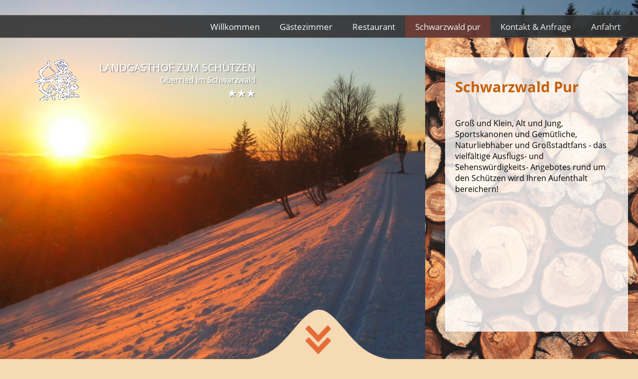

--- FILE ---
content_type: text/html; charset=iso-8859-1
request_url: https://www.schuetzen-oberried.de/p/schwaldwald-pur
body_size: 3447
content:
<!DOCTYPE html>

<html lang="de"
      dir="ltr">

<head>
<base target="_self">

<link rel="stylesheet" type="text/css" href="/css/fonts.css?v=12023222">
<link rel="stylesheet" type="text/css" href="/css/standard.css?v=12023222">

		
		
		<meta name="description" content="Der Landgasthof liegt idyllisch im Schwarzwald - Ideale Lage um die Natur in der Umgebung zu erkunden. Zahlreiche Ausflugsziele und Aktivit&auml;ten: Wandern, Mountainbiken, Joggen, Radfahren, schwimmen...">
<meta name="keywords" content="Wandern,Schwimmern,Ausflug,Aktivit&auml;t,Umgebung,Natur,Mountainbiken,landgasthof,zimmer,schwarzwald,urlaub,familienfreundlich,restaurant,oberried,s&uuml;dschwarzwald,sch&uuml;tzen,einzelzimmer,doppelzimmer,ferienwohnungen">
<meta name="viewport" content="width=device-width, initial-scale=1">
<meta name="format-detection" content="telephone=no">
<meta name="theme-color" content="#F5DAB3">
<meta name="robots" content="all">

<title>Umgebung - Landgasthof zum Sch&uuml;tzen in Oberried im Schwarzwald</title>
<script src="/scripts/prototype.js"></script>
<script src="/scripts/scriptaculous.js?load=effects,builder"></script>
<script src="/scripts/lightbox.js"></script>
<script src="/scripts/4wsmaster.js"></script>
</head>

<body>
<div id="mobile_nav">
<a href="/"><img alt="Startseite" title="Startseite" width="40" height="39" src="/clips/mobile_home.png"></a>
<a href="/de/kontakt/"><img alt="zum Kontaktformular" title="zum Kontaktformular" width="40" height="39" src="/clips/mobile_contact.png"></a>
<a href="tel:+49766198430"><img alt="Telefon" title="Telefon" width="40" height="39" src="/clips/mobile_phone.png" ></a>

<a href="/de/mobile_menu/"><img alt="zum Menü" title="zum Menü" width="40" height="39" src="/clips/mobile_menu.png" id="mobile_m"></a>

<a href="#" id="shareme"><img alt="Diese Seite empfehlen/ teilen" title="Diese Seite empfehlen/ teilen" src="/clips/mobile_share_white.svg" style="width:auto;height:24px;top:5px;position:relative;float:right;margin-right:12px;"></a>
<script>
async function shareside() {
	if (typeof navigator.share !== 'function') { return; }
	try {
		await navigator.share({
			title: '',
			url: 'https://schuetzen-oberried.de/p/schwaldwald-pur.php'
		})
	} catch (error) { }
}
document.getElementById('shareme').addEventListener('click', shareside);
</script>
<div class="clear"></div>
</div>

<div id="header_container">
<div id="headmenu_container"><div id="headmenu">
<ul><li><a href="/"  style="border: 0px !important;">Willkommen</a>
</li><li><a href="/p/hotel" >G&auml;stezimmer</a>
<ul>
<li><a href="/p/zimmer" >
Einzelzimmer</a></li><li><a href="/p/doppelzimmer" >
Doppelzimmer</a></li><li><a href="/p/kleine-suite" >
Junior Suiten/Wohnungen</a></li><li><a href="/p/sonderangebote" >
Angebote</a></li></ul>
</li><li><a href="/p/restaurant" >Restaurant</a>
</li><li><a href="/p/schwaldwald-pur"  class="active">Schwarzwald pur</a>
<ul>
<li><a href="/p/freiburg" >
Freiburg</a></li><li><a href="/p/urlaub-im-dreilaendereck" >
Urlaub im Dreil&auml;ndereck</a></li><li><a href="/p/schwarzwald-aktiv" >
Schwarzwald Aktiv</a></li></ul>
</li><li><a href="/de/kontakt/" >Kontakt &amp; Anfrage</a>
</li><li><a href="/de/anfahrt/" >Anfahrt</a>
</li></ul></div></div>

<div id="logo"><div id="logo_dist">
<img alt="Logo Landgasthof zum Schützen Oberried" title="Landgasthof zum Schützen Oberried" width="89" height="81" src="/clips/logo.png">
<span id="logo_big">LANDGASTHOF ZUM SCHÜTZEN</span><br>Oberried im Schwarzwald<br><span id="logo_stars">&#9733;&#9733;&#9733;</span><div class="clear"></div>
</div></div>
<div id="headerpics"><div id="headerpictures">
<div  id="head_pictures" ><div class="slideshow_pictures" style="background: url('/eip/clips/landgasthof-schuetzen-58-12.JPG?fl=48243011') no-repeat center center;-webkit-background-size: cover; -moz-background-size: cover; -o-background-size: cover; background-size: cover;z-index:16;" data-slider="1"></div>
<div class="slideshow_pictures" style="background: url('/eip/clips/landgasthof-schuetzen-58-13.jpg?fl=48243011') no-repeat center center;-webkit-background-size: cover; -moz-background-size: cover; -o-background-size: cover; background-size: cover;display:none;z-index:15;" data-slider="1"></div>
<div class="slideshow_pictures" style="background: url('/eip/clips/landgasthof-schuetzen-58-7.JPG?fl=48243011') no-repeat center center;-webkit-background-size: cover; -moz-background-size: cover; -o-background-size: cover; background-size: cover;display:none;z-index:14;" data-slider="1"></div>
<div class="slideshow_pictures" style="background: url('/eip/clips/landgasthof-schuetzen-58-13.JPG?fl=48243011') no-repeat center center;-webkit-background-size: cover; -moz-background-size: cover; -o-background-size: cover; background-size: cover;display:none;z-index:13;" data-slider="1"></div>
<div class="slideshow_pictures" style="background: url('/eip/clips/landgasthof-schuetzen-58-9.jpg?fl=48243011') no-repeat center center;-webkit-background-size: cover; -moz-background-size: cover; -o-background-size: cover; background-size: cover;display:none;z-index:12;" data-slider="1"></div>
<div class="slideshow_pictures" style="background: url('/eip/clips/landgasthof-schuetzen-58-12.jpg?fl=48243011') no-repeat center center;-webkit-background-size: cover; -moz-background-size: cover; -o-background-size: cover; background-size: cover;display:none;z-index:11;" data-slider="1"></div>
<div class="slideshow_pictures" style="background: url('/eip/clips/landgasthof-schuetzen-58-11.jpg?fl=48243011') no-repeat center center;-webkit-background-size: cover; -moz-background-size: cover; -o-background-size: cover; background-size: cover;display:none;z-index:10;" data-slider="1"></div>
<div class="slideshow_pictures" style="background: url('/eip/clips/landgasthof-schuetzen-58-10.JPG?fl=48243011') no-repeat center center;-webkit-background-size: cover; -moz-background-size: cover; -o-background-size: cover; background-size: cover;display:none;z-index:9;" data-slider="1"></div>
<div class="slideshow_pictures" style="background: url('/eip/clips/landgasthof-schuetzen-58-5.JPG?fl=48243011') no-repeat center center;-webkit-background-size: cover; -moz-background-size: cover; -o-background-size: cover; background-size: cover;display:none;z-index:8;" data-slider="1"></div>
<div class="slideshow_pictures" style="background: url('/eip/clips/landgasthof-schuetzen-58-9.JPG?fl=48243011') no-repeat center center;-webkit-background-size: cover; -moz-background-size: cover; -o-background-size: cover; background-size: cover;display:none;z-index:7;" data-slider="1"></div>
<div class="slideshow_pictures" style="background: url('/eip/clips/landgasthof-schuetzen-58-8.JPG?fl=48243011') no-repeat center center;-webkit-background-size: cover; -moz-background-size: cover; -o-background-size: cover; background-size: cover;display:none;z-index:6;" data-slider="1"></div>
<div class="slideshow_pictures" style="background: url('/eip/clips/landgasthof-schuetzen-58-14.jpg?fl=48243011') no-repeat center center;-webkit-background-size: cover; -moz-background-size: cover; -o-background-size: cover; background-size: cover;display:none;z-index:5;" data-slider="1"></div>
<div class="slideshow_pictures" style="background: url('/eip/clips/landgasthof-schuetzen-58-10.jpg?fl=48243011') no-repeat center center;-webkit-background-size: cover; -moz-background-size: cover; -o-background-size: cover; background-size: cover;display:none;z-index:4;" data-slider="1"></div>
<div class="slideshow_pictures" style="background: url('/eip/clips/landgasthof-schuetzen-58-0.JPG?fl=48243011') no-repeat center center;-webkit-background-size: cover; -moz-background-size: cover; -o-background-size: cover; background-size: cover;display:none;z-index:3;" data-slider="1"></div>
<div class="slideshow_pictures" style="background: url('/eip/clips/landgasthof-schuetzen-58-2.JPG?fl=48243011') no-repeat center center;-webkit-background-size: cover; -moz-background-size: cover; -o-background-size: cover; background-size: cover;display:none;z-index:2;" data-slider="1"></div>
<div class="slideshow_pictures" style="background: url('/eip/clips/landgasthof-schuetzen-58-15.jpg?fl=48243011') no-repeat center center;-webkit-background-size: cover; -moz-background-size: cover; -o-background-size: cover; background-size: cover;display:none;z-index:1;" data-slider="1"></div>
</div></div>


<div id="wood"><div id="wood_inner"><div id="wood_inner_dist"><h1>Schwarzwald Pur</h1><br>Groß und Klein, Alt und Jung, Sportskanonen und Gemütliche, Naturliebhaber und Großstadtfans - das vielfältige Ausflugs- und Sehenswürdigkeits- Angebotes rund um den Schützen wird Ihren Aufenthalt bereichern!</div></div></div>
<div id="button"><a href="#jump"><img alt="" title="" width="302" height="99" src="/clips/button.png" class="noborder" id="jump"></a></div>

</div>

</div><div id="container_kacheln"><div id="kacheln"></div></div>


<div id="content_container"><div id="content"><div id="content_dist"></div></div><div class="eip_kachel color1" onclick="window.open('/eip/pages/freiburg.php', '_self');" style="cursor: pointer;"><img alt="" title="" style="width:100%;height:auto;" src="/eip/clips_tiles/thirdmenu__10_1_small_13.png?fl=1661432722"><div class="eip_kachel_title"><span class="color1">Freiburg</span><br><span class="color2">Die alte Silbermetropole</span></div></div><div class="eip_kachel color2" onclick="window.open('/eip/pages/urlaub-im-dreilaendereck.php', '_self');" style="cursor: pointer;"><img alt="" title="" style="width:100%;height:auto;" src="/eip/clips_tiles/thirdmenu__32_1_small_14.png?fl=1661432772"><div class="eip_kachel_title"><span class="color1">Urlaub im Dreil&auml;ndereck</span><br><span class="color2">Elsaß und die Schweiz entdecken</span></div></div><div class="eip_kachel color3" onclick="window.open('/eip/pages/schwarzwald-aktiv.php', '_self');" style="cursor: pointer;"><img alt="" title="" style="width:100%;height:auto;" src="/eip/clips_tiles/thirdmenu__33_1_small_15.png?fl=1661432802"><div class="eip_kachel_title"><span class="color1">Schwarzwald aktiv</span><br><span class="color2">Unterwegs zu Fuß und mit dem Bike</span></div></div><div class="content"><div class="content_dist"><h1 class="eip_headline" id="eipelement275">Schwarzwald pur</h1><div style="margin-top:8px;" class="eip_imgtext_container">Gehen Sie raus in die Natur und entdecken Sie die einzigartige Landschaft der Region bei Spaziergängen, Wanderungen oder Mountainbike-Touren</div><div style="margin-top:8px;" class="eip_imgtext_container">Bei Ihrem Urlaub im Schwarzwald haben Sie einen sensationellen Vorteil: Sie erhalten die KONUS-Gästekarte und können damit Busse und Bahnen im gesamten Schwarzwald gratis nutzen!<br>Sie benötigen kein weiteres Ticket.<br>Einfach einsteigen und mitfahren!</div><h1 class="eip_headline" id="eipelement154">Freizeitangebote</h1><div style="margin-top:8px;" class="eip_imgtext_container">Vor den Toren Freiburgs liegt das Dreisamtal. Als beliebtes Urlaubsziel für Gäste aus dem In- und Ausland bietet das Dreisamtal eine große Auswahl an Freizeitmöglichkeiten. Ob Großstadtflair im nahegelegenen Freiburg oder ländliche Idylle mit Bergen, Tälern, Wäldern und Grünflächen.<br>Das Dreisamtal überzeugt mit seiner einzigartigen Landschaft.</div><h2 class="eip_headline" id="eipelement156">Ausgewählte Freizeit-Einrichtungen:</h2><ul class="eip_link_list">
<li><a href="http://www.steinwasen-park.de/"  rel="noopener"  target="_blank"  class="eip_link_list" >www.steinwasen-park.de</a></li><li><a href="http://www.europapark.de/de"  rel="noopener"  target="_blank"  class="eip_link_list" >www.europa-park.de</a></li><li><a href="http://www.wanderservice-schwarzwald.de/"  rel="noopener"  target="_blank"  class="eip_link_list" >www.wanderservice-schwarzwald.de</a></li><li><a href="http://www.freiburg.de/pb/,Lde/205243.html"  rel="noopener"  target="_blank"  class="eip_link_list" >www.freiburg.de</a></li><li><a href="http://www.naturpark-suedschwarzwald.de/"  rel="noopener"  target="_blank"  class="eip_link_list" >www.naturpark-suedschwarzwald.de</a></li><li><a href="http://www.dreisamtal.de/"  rel="noopener"  target="_blank"  class="eip_link_list" >www.dreisamtal.de</a></li></ul></div></div></div><div id="footer_container">
<div id="footer"><div id="footer_dist">
<div id="footer_col1">
<span class="big">Landgasthof zum SCHÜTZEN</span><br>
<span class="grey">Familie Heizmann<br>
Weilersbachstraße 7<br>
79254 Oberried-Weilersbach</span><br>
<a href="/de/impressum/">Impressum</a> | <a href="/de/impressum/#datenschutz">Datenschutz</a></div>


<div id="footer_col2">
<img alt="" title="" width="41" height="42" src="/clips/phone.jpg">
Telefon: <a href="tel:+49766198430" class="magictel">+49 (0)7661 / 98 43 0</a><br>
<img alt="" title="" width="41" height="42" src="/clips/mail.jpg">
eMail: <span data-wsxcr="({|a7824bck|:|m!#x61;!#105;!#108;!#116;!#x6F;:!#x72;!#x65;!#x7A;!#101;!#x70;!#116;!#105;!#111;!#110;!#x40;!#115;!#x63;!#x68;!#117;!#101;!#116;!#x7A;!#x65;!#110;!#45;!#111;!#98;!#101;!#114;!#x72;!#x69;!#101;|},{|af20c59b|:|!#77;!#x72;!#x74;!#106;!#x52;(!#x6A;!#72;|},{|a12379|:|!#100;|},{|a582e3u|:|&!#103;!#43;!#120;!#99;!#76;uQ|},{|afc72ek|:|!#x2E;|},{|a548ecccj|:|!#x55;!#x51;!#x4A;!#x41;!#x45;!#x77;!#91;!#51;|},{|a731ag|:|!#x64;!#x65;|})^({|a2b1adb4m|:|!#x72;!#x65;!#x7A;!#x65;!#112;!#x74;!#x69;!#x6F;n|},{|ab098a8|:|!#x42;!#x76;!#101;?!#109;|},{|acb9efm|:|@!#x73;!#x63;!#104;!#x75;!#x65;!#116;!#122;!#101;!#110;!#45;!#x6F;|},{|abf1e9922g|:|!#x62;!#101;!#114;!#x72;!#105;|},{|aec75d577bg|:|!#101;!#x64;!#x2E;!#100;!#x65;|})"></span><br>

</div>
<div class="clear"></div>

</div></div>
</div>
<script>

window.addEventListener('DOMContentLoaded', function() { 
	window.addEventListener ('scroll', function(e) { wsscroller.scrolled(); }, {passive: true});
	window.addEventListener ('load', function(e) { wsscroller.scrolled(); }, {passive: true});
	window.addEventListener ('resize', function(e) { wsscroller.scrolled(); }, {passive: true});

}, false);

</script></body>
</html>

--- FILE ---
content_type: text/css
request_url: https://www.schuetzen-oberried.de/css/standard.css?v=12023222
body_size: 7166
content:



html{scroll-padding-top:90px;}


.w1{width:1%;} .w2{width:2%;} .w3{width:3%;} .w4{width:4%;} .w5{width:5%;} .w6{width:6%;} .w7{width:7%;} .w8{width:8%;} .w9{width:9%;} .w10{width:10%;} .w11{width:11%;} .w12{width:12%;} .w13{width:13%;} .w14{width:14%;} .w15{width:15%;} .w16{width:16%;} .w17{width:17%;} .w18{width:18%;} .w19{width:19%;} .w20{width:20%;} .w21{width:21%;} .w22{width:22%;} .w23{width:23%;} .w24{width:24%;} .w25{width:25%;} .w26{width:26%;} .w27{width:27%;} .w28{width:28%;} .w29{width:29%;} .w30{width:30%;} .w31{width:31%;} .w32{width:32%;} .w33{width:33%;} .w34{width:34%;} .w35{width:35%;} .w36{width:36%;} .w37{width:37%;} .w38{width:38%;} .w39{width:39%;} .w40{width:40%;} .w41{width:41%;} .w42{width:42%;} .w43{width:43%;} .w44{width:44%;} .w45{width:45%;} .w46{width:46%;} .w47{width:47%;} .w48{width:48%;} .w49{width:49%;} .w50{width:50%;} .w51{width:51%;} .w52{width:52%;} .w53{width:53%;} .w54{width:54%;} .w55{width:55%;} .w56{width:56%;} .w57{width:57%;} .w58{width:58%;} .w59{width:59%;} .w60{width:60%;} .w61{width:61%;} .w62{width:62%;} .w63{width:63%;} .w64{width:64%;} .w65{width:65%;} .w66{width:66%;} .w67{width:67%;} .w68{width:68%;} .w69{width:69%;} .w70{width:70%;} .w71{width:71%;} .w72{width:72%;} .w73{width:73%;} .w74{width:74%;} .w75{width:75%;} .w76{width:76%;} .w77{width:77%;} .w78{width:78%;} .w79{width:79%;} .w80{width:80%;} .w81{width:81%;} .w82{width:82%;} .w83{width:83%;} .w84{width:84%;} .w85{width:85%;} .w86{width:86%;} .w87{width:87%;} .w88{width:88%;} .w89{width:89%;} .w90{width:90%;} .w91{width:91%;} .w92{width:92%;} .w93{width:93%;} .w94{width:94%;} .w95{width:95%;} .w96{width:96%;} .w97{width:97%;} .w98{width:98%;} .w99{width:99%;} .w100{width:100%;}

.h0px{height:0px;} .h1px{height:1px;} .h2px{height:2px;} .h3px{height:3px;} .h4px{height:4px;} .h5px{height:5px;} .h6px{height:6px;} .h7px{height:7px;} .h8px{height:8px;} .h9px{height:9px;} .h10px{height:10px;} .h11px{height:11px;} .h12px{height:12px;} .h13px{height:13px;} .h14px{height:14px;} .h15px{height:15px;} .h16px{height:16px;} .h17px{height:17px;} .h18px{height:18px;} .h19px{height:19px;} .h20px{height:20px;} .h21px{height:21px;} .h22px{height:22px;} .h23px{height:23px;} .h24px{height:24px;} .h25px{height:25px;} .h26px{height:26px;} .h27px{height:27px;} .h28px{height:28px;} .h29px{height:29px;} .h30px{height:30px;} .h31px{height:31px;} .h32px{height:32px;} .h33px{height:33px;} .h34px{height:34px;} .h35px{height:35px;} .h36px{height:36px;} .h37px{height:37px;} .h38px{height:38px;} .h39px{height:39px;} .h40px{height:40px;} .h41px{height:41px;} .h42px{height:42px;} .h43px{height:43px;} .h44px{height:44px;} .h45px{height:45px;} .h46px{height:46px;} .h47px{height:47px;} .h48px{height:48px;} .h49px{height:49px;} .h50px{height:50px;} .h51px{height:51px;} .h52px{height:52px;} .h53px{height:53px;} .h54px{height:54px;} .h55px{height:55px;} .h56px{height:56px;} .h57px{height:57px;} .h58px{height:58px;} .h59px{height:59px;} .h60px{height:60px;} .h61px{height:61px;} .h62px{height:62px;} .h63px{height:63px;} .h64px{height:64px;} .h65px{height:65px;} .h66px{height:66px;} .h67px{height:67px;} .h68px{height:68px;} .h69px{height:69px;} .h70px{height:70px;} .h71px{height:71px;} .h72px{height:72px;} .h73px{height:73px;} .h74px{height:74px;} .h75px{height:75px;} .h76px{height:76px;} .h77px{height:77px;} .h78px{height:78px;} .h79px{height:79px;} .h80px{height:80px;}


.eip_left{margin-left:0;margin-right:auto;} .eip_center{margin-left:auto;margin-right:auto;} .eip_right{margin-left:auto;margin-right:0;}


div.eip_spacer_default{overflow:hidden;margin:0;padding:0;clear:both;}


img.eip_imgng_img{display:block;}



.eipunicodelist2713 {list-style:none;margin-top:4px;margin-bottom:4px;}
.eipunicodelist2713 > li {position:relative;margin-bottom:6px;list-style-image:none;}
.eipunicodelist2713 > li::before {content:"\2713";font-size:1.3em;color:green;font-weight:bold;display:inline-block;text-align:right;padding-right:12px;position:absolute;top:-5px;left:-22px;}


.eipunicodelist2716 {list-style:none;margin-top:4px;margin-bottom:4px;}
.eipunicodelist2716 > li {position:relative;margin-bottom:6px;list-style-image:none;}
.eipunicodelist2716 > li::before {content:"\2716";font-size:1.3em;color:red;font-weight:bold;display:inline-block;text-align:right;padding-right:12px;position:absolute;top:-5px;left:-22px;}


.eipunicodelist26A0 {list-style:none;margin-top:4px;margin-bottom:4px;}
.eipunicodelist26A0 > li {position:relative;margin-bottom:6px;list-style-image:none;}
.eipunicodelist26A0 > li::before {content:"\26A0";font-size:1.3em;color:#CB3E3F;font-weight:bold;display:inline-block;text-align:right;padding-right:12px;position:absolute;top:-5px;left:-22px;}


@media (max-width: 600px),
	(-webkit-min-device-pixel-ratio: 1.5) and (max-width: 900px) and (orientation:portrait),
	(-webkit-min-device-pixel-ratio: 2) and (max-width: 1200px) and (orientation:portrait),
	(-webkit-min-device-pixel-ratio: 2.5) and (max-width: 1500px) and (orientation:portrait),
	(-webkit-min-device-pixel-ratio: 3) and (max-width: 1800px) and (orientation:portrait),
	(min-resolution: 1.5dppx) and (max-width: 900px) and (orientation:portrait),
	(min-resolution: 2.0dppx) and (max-width: 1200px) and (orientation:portrait),
	(min-resolution: 2.5dppx) and (max-width: 1500px) and (orientation:portrait),
	(min-resolution: 3.0dppx) and (max-width: 1800px) and (orientation:portrait)
 {
	.mobilew100{width:100%;}
}


body {
	background: #F5DAB3 url('/clips/big_wood.jpg') no-repeat center center fixed; 
 	-webkit-background-size: cover;
	 -moz-background-size: cover;
	 -o-background-size: cover;
	 background-size: cover;
	color: black;
	font-family: 'Open Sans', arial, helvetica, sans-serif;
	font-size: 12pt;
	margin: 0px;
	padding: 0px;
	overflow-y:scroll;
}

* {	font-family: 'Open Sans', arial, helvetica, sans-serif;
	font-size: 12pt;  }


a:link, a:visited, a:active, a:hover   { 
	color: black;
	background: transparent;
	font-size: 12pt;
	text-decoration: underline;
}
a:hover  { color: #C65F0A; }

a.magictel {
	pointer-events: none;
	cursor:text;
	text-decoration:none;
}
@media (max-width: 800px),
	(-webkit-min-device-pixel-ratio: 1.5) and (max-width: 1200px) and (orientation:portrait),
	(-webkit-min-device-pixel-ratio: 2) and (max-width: 1600px) and (orientation:portrait),
	(-webkit-min-device-pixel-ratio: 2.5) and (max-width: 2000px) and (orientation:portrait),
	(-webkit-min-device-pixel-ratio: 3) and (max-width: 2400px) and (orientation:portrait),
	(min-resolution: 1.5dppx) and (max-width: 1200px) and (orientation:portrait),
	(min-resolution: 2.0dppx) and (max-width: 1600px) and (orientation:portrait),
	(min-resolution: 2.5dppx) and (max-width: 2000px) and (orientation:portrait),
	(min-resolution: 3.0dppx) and (max-width: 2400px) and (orientation:portrait)
 {
	a.magictel { 
		pointer-events: auto;
		cursor:pointer;
	}
	a.magictel::after {
		content : ' (anrufen)';
	}
}


h1 {
	font-size: 22pt;
	font-weight: bold;
	color: #C65F0A;	
}
@media (max-width: 800px),
	(-webkit-min-device-pixel-ratio: 1.5) and (max-width: 1200px) and (orientation:portrait),
	(-webkit-min-device-pixel-ratio: 2) and (max-width: 1600px) and (orientation:portrait),
	(-webkit-min-device-pixel-ratio: 2.5) and (max-width: 2000px) and (orientation:portrait),
	(-webkit-min-device-pixel-ratio: 3) and (max-width: 2400px) and (orientation:portrait),
	(min-resolution: 1.5dppx) and (max-width: 1200px) and (orientation:portrait),
	(min-resolution: 2.0dppx) and (max-width: 1600px) and (orientation:portrait),
	(min-resolution: 2.5dppx) and (max-width: 2000px) and (orientation:portrait),
	(min-resolution: 3.0dppx) and (max-width: 2400px) and (orientation:portrait)
 {	
	h1 {
		font-size: 14pt;
		font-weight: bold;
		color: #C65F0A;	
	}
}
h2 {
	font-size: 14pt;
	font-weight: bold;
	color: #C65F0A;	
}
h3 {
	font-size: 10pt;
	font-weight: bold;
}


h2.impressum {
	font-size: 11pt;
	font-weight: bold;
}

span.impressum  {
	font-size: 10pt;
}





	.noborder{border: 0px;}
	.clear{clear: both;}
	.big{
		font-size: 14pt;
		font-weight: bold;
	}

@keyframes addedtotheheader {
	0% { transform: scale(1);	}
	100% { transform: scale(1.1); }
}

	.slideshow_pictures{
		position: absolute;
		width: 100%;
		height: 100%;
		-webkit-background-size: cover; 
		-moz-background-size: cover; 
		-o-background-size: cover; 
		background-size: cover;
		overflow: hidden;
    animation-name: addedtotheheader;
    animation-iteration-count: infinite;
    animation-duration: 11s;
	}
	
	.grey{
		color: #666666;
	}

	




div#header_container{
	position: relative;
	width: 100%;
	text-align: center;
}
div#headmenu_container{
	position: absolute;
	width: 100%;
	text-align: center;
	background: #333333;
	border-top: 1px solid #73685F;
	border-bottom: 1px solid #73685F;
	z-index: 85;
	top: 30px;
	opacity: 0.9;
}	
@media (max-width: 900px),
	(-webkit-min-device-pixel-ratio: 1.5) and (max-width: 1350px) and (orientation:portrait),
	(-webkit-min-device-pixel-ratio: 2) and (max-width: 1800px) and (orientation:portrait),
	(-webkit-min-device-pixel-ratio: 2.5) and (max-width: 2250px) and (orientation:portrait),
	(-webkit-min-device-pixel-ratio: 3) and (max-width: 2700px) and (orientation:portrait),
	(min-resolution: 1.5dppx) and (max-width: 1350px) and (orientation:portrait),
	(min-resolution: 2.0dppx) and (max-width: 1800px) and (orientation:portrait),
	(min-resolution: 2.5dppx) and (max-width: 2250px) and (orientation:portrait),
	(min-resolution: 3.0dppx) and (max-width: 2700px) and (orientation:portrait)
 {
	div#headmenu_container{
		display: none;
	}
}
div#headmenu{
	position: relative;
	width: 1250px;
	margin-left: auto;
	margin-right: auto;
	text-align: left;
}
@media (max-width: 1249px),
	(-webkit-min-device-pixel-ratio: 1.5) and (max-width: 1874px) and (orientation:portrait),
	(-webkit-min-device-pixel-ratio: 2) and (max-width: 2498px) and (orientation:portrait),
	(-webkit-min-device-pixel-ratio: 2.5) and (max-width: 3123px) and (orientation:portrait),
	(-webkit-min-device-pixel-ratio: 3) and (max-width: 3747px) and (orientation:portrait),
	(min-resolution: 1.5dppx) and (max-width: 1874px) and (orientation:portrait),
	(min-resolution: 2.0dppx) and (max-width: 2498px) and (orientation:portrait),
	(min-resolution: 2.5dppx) and (max-width: 3123px) and (orientation:portrait),
	(min-resolution: 3.0dppx) and (max-width: 3747px) and (orientation:portrait)
 {
	div#headmenu{		
		width: 100%;
	}
}
@media (max-width: 900px),
	(-webkit-min-device-pixel-ratio: 1.5) and (max-width: 1350px) and (orientation:portrait),
	(-webkit-min-device-pixel-ratio: 2) and (max-width: 1800px) and (orientation:portrait),
	(-webkit-min-device-pixel-ratio: 2.5) and (max-width: 2250px) and (orientation:portrait),
	(-webkit-min-device-pixel-ratio: 3) and (max-width: 2700px) and (orientation:portrait),
	(min-resolution: 1.5dppx) and (max-width: 1350px) and (orientation:portrait),
	(min-resolution: 2.0dppx) and (max-width: 1800px) and (orientation:portrait),
	(min-resolution: 2.5dppx) and (max-width: 2250px) and (orientation:portrait),
	(min-resolution: 3.0dppx) and (max-width: 2700px) and (orientation:portrait)
 {
	div#headmenu{		
		display: none;
	}
}
div#headerpics{
	position: relative;
	width: 100%;
	text-align: center;
}
div#headerpictures{
	position: relative;
	width: 100%;
	min-height:500px;
	height: 100%;
	min-height:100vh;
	height: 100vh;	
	overflow:hidden;
}
@media (max-width: 900px),
	(-webkit-min-device-pixel-ratio: 1.5) and (max-width: 1350px) and (orientation:portrait),
	(-webkit-min-device-pixel-ratio: 2) and (max-width: 1800px) and (orientation:portrait),
	(-webkit-min-device-pixel-ratio: 2.5) and (max-width: 2250px) and (orientation:portrait),
	(-webkit-min-device-pixel-ratio: 3) and (max-width: 2700px) and (orientation:portrait),
	(min-resolution: 1.5dppx) and (max-width: 1350px) and (orientation:portrait),
	(min-resolution: 2.0dppx) and (max-width: 1800px) and (orientation:portrait),
	(min-resolution: 2.5dppx) and (max-width: 2250px) and (orientation:portrait),
	(min-resolution: 3.0dppx) and (max-width: 2700px) and (orientation:portrait)
 {	
	div#headerpictures{
		position: relative;
		width: 100%;
		min-height:300px;
		height: 350px;
		max-height:80vh;
	}
}
div#logo{
	position: absolute;
	color: white;
	top: 100px;
	left: 50px;
	text-align: left;
	z-index: 80;
	text-shadow: 2px 2px #999999;
}
@media (max-width: 900px),
	(-webkit-min-device-pixel-ratio: 1.5) and (max-width: 1350px) and (orientation:portrait),
	(-webkit-min-device-pixel-ratio: 2) and (max-width: 1800px) and (orientation:portrait),
	(-webkit-min-device-pixel-ratio: 2.5) and (max-width: 2250px) and (orientation:portrait),
	(-webkit-min-device-pixel-ratio: 3) and (max-width: 2700px) and (orientation:portrait),
	(min-resolution: 1.5dppx) and (max-width: 1350px) and (orientation:portrait),
	(min-resolution: 2.0dppx) and (max-width: 1800px) and (orientation:portrait),
	(min-resolution: 2.5dppx) and (max-width: 2250px) and (orientation:portrait),
	(min-resolution: 3.0dppx) and (max-width: 2700px) and (orientation:portrait)
 {	
	div#logo{
		position: relative;
		top: 0px;
		padding-top: 40px;
		left: 0px;
		text-align: right;
		z-index: 80;
		background: rgba(198, 95, 10, 0.8);
	}
}
div#logo_dist{
	padding: 20px;
	text-align: right;
}
div#logo_dist img{
	float: left;
	margin-right: 40px;
}
@media (max-width: 900px),
	(-webkit-min-device-pixel-ratio: 1.5) and (max-width: 1350px) and (orientation:portrait),
	(-webkit-min-device-pixel-ratio: 2) and (max-width: 1800px) and (orientation:portrait),
	(-webkit-min-device-pixel-ratio: 2.5) and (max-width: 2250px) and (orientation:portrait),
	(-webkit-min-device-pixel-ratio: 3) and (max-width: 2700px) and (orientation:portrait),
	(min-resolution: 1.5dppx) and (max-width: 1350px) and (orientation:portrait),
	(min-resolution: 2.0dppx) and (max-width: 1800px) and (orientation:portrait),
	(min-resolution: 2.5dppx) and (max-width: 2250px) and (orientation:portrait),
	(min-resolution: 3.0dppx) and (max-width: 2700px) and (orientation:portrait)
 {	
	div#logo_dist{
		padding: 20px 15px 10px 15px;
	}
	div#logo_dist img{
		float: left;
		margin-right: 30px;
	}
}

span#logo_big{
	font-size: 16pt;
	font-weight: normal;
}
span#logo_small{
	font-size: 12pt;
	color: #72706F;
}
span#logo_stars{
	color: white;
	font-size: 16pt;
}
@media (max-width: 800px),
	(-webkit-min-device-pixel-ratio: 1.5) and (max-width: 1200px) and (orientation:portrait),
	(-webkit-min-device-pixel-ratio: 2) and (max-width: 1600px) and (orientation:portrait),
	(-webkit-min-device-pixel-ratio: 2.5) and (max-width: 2000px) and (orientation:portrait),
	(-webkit-min-device-pixel-ratio: 3) and (max-width: 2400px) and (orientation:portrait),
	(min-resolution: 1.5dppx) and (max-width: 1200px) and (orientation:portrait),
	(min-resolution: 2.0dppx) and (max-width: 1600px) and (orientation:portrait),
	(min-resolution: 2.5dppx) and (max-width: 2000px) and (orientation:portrait),
	(min-resolution: 3.0dppx) and (max-width: 2400px) and (orientation:portrait)
 {	
	span#logo_big{
		font-size: 13pt;
	}
	span#logo_small{
		font-size: 10pt;
	}
	span#logo_stars{
		color: white;
		font-size: 14pt;
	}
}



div#wood{
	position: absolute;
	width: 33.33%;
	height: 70%;
	bottom: 0px;
	right: 0px;
	background: url('/clips/wood.png') no-repeat center center; 
 	-webkit-background-size: cover;
	 -moz-background-size: cover;
	 -o-background-size: cover;
	 background-size: cover;
	z-index: 60;
}
@media (max-width: 900px),
	(-webkit-min-device-pixel-ratio: 1.5) and (max-width: 1350px) and (orientation:portrait),
	(-webkit-min-device-pixel-ratio: 2) and (max-width: 1800px) and (orientation:portrait),
	(-webkit-min-device-pixel-ratio: 2.5) and (max-width: 2250px) and (orientation:portrait),
	(-webkit-min-device-pixel-ratio: 3) and (max-width: 2700px) and (orientation:portrait),
	(min-resolution: 1.5dppx) and (max-width: 1350px) and (orientation:portrait),
	(min-resolution: 2.0dppx) and (max-width: 1800px) and (orientation:portrait),
	(min-resolution: 2.5dppx) and (max-width: 2250px) and (orientation:portrait),
	(min-resolution: 3.0dppx) and (max-width: 2700px) and (orientation:portrait)
 {	
	div#wood{
		position: relative;
		width: 100%;
		min-height: 300px;
		bottom: auto;
		right: auto;
		background: url('/clips/wood.png') no-repeat center center; 
	 	-webkit-background-size: cover;
		 -moz-background-size: cover;
		 -o-background-size: cover;
		 background-size: cover;
	}		
}
div#wood_inner{
	position: absolute;
	width: 86%;
	height: 85%;
	background: rgba(255, 255, 255, 0.8);
	margin-top: 10%;
	right: 20px;
	text-align: left;
	overflow: auto;
}
@media (max-width: 900px),
	(-webkit-min-device-pixel-ratio: 1.5) and (max-width: 1350px) and (orientation:portrait),
	(-webkit-min-device-pixel-ratio: 2) and (max-width: 1800px) and (orientation:portrait),
	(-webkit-min-device-pixel-ratio: 2.5) and (max-width: 2250px) and (orientation:portrait),
	(-webkit-min-device-pixel-ratio: 3) and (max-width: 2700px) and (orientation:portrait),
	(min-resolution: 1.5dppx) and (max-width: 1350px) and (orientation:portrait),
	(min-resolution: 2.0dppx) and (max-width: 1800px) and (orientation:portrait),
	(min-resolution: 2.5dppx) and (max-width: 2250px) and (orientation:portrait),
	(min-resolution: 3.0dppx) and (max-width: 2700px) and (orientation:portrait)
 {	
	div#wood_inner{
		position: relative;
		width: auto;
		height: auto;
		margin: 0px;
		right: 0px;
		text-align: left;
		overflow: auto;
	}
}
div#wood_inner_dist{
	padding: 50px 50px 20px 50px;	
}
@media (max-width: 900px),
	(-webkit-min-device-pixel-ratio: 1.5) and (max-width: 1350px) and (orientation:portrait),
	(-webkit-min-device-pixel-ratio: 2) and (max-width: 1800px) and (orientation:portrait),
	(-webkit-min-device-pixel-ratio: 2.5) and (max-width: 2250px) and (orientation:portrait),
	(-webkit-min-device-pixel-ratio: 3) and (max-width: 2700px) and (orientation:portrait),
	(min-resolution: 1.5dppx) and (max-width: 1350px) and (orientation:portrait),
	(min-resolution: 2.0dppx) and (max-width: 1800px) and (orientation:portrait),
	(min-resolution: 2.5dppx) and (max-width: 2250px) and (orientation:portrait),
	(min-resolution: 3.0dppx) and (max-width: 2700px) and (orientation:portrait)
 {	
	div#wood_inner_dist{
		padding: 20px;	
	}
}

@media (max-height: 750px) {
	div#wood{
		height: 90%;
	}
	div#wood_inner_dist{
		padding:20px;
	}
}

div#button{
	position: absolute;
	width: 100%;
	bottom: 0px;
	z-index: 60;
	text-align: center;
}
@media (max-width: 900px),
	(-webkit-min-device-pixel-ratio: 1.5) and (max-width: 1350px) and (orientation:portrait),
	(-webkit-min-device-pixel-ratio: 2) and (max-width: 1800px) and (orientation:portrait),
	(-webkit-min-device-pixel-ratio: 2.5) and (max-width: 2250px) and (orientation:portrait),
	(-webkit-min-device-pixel-ratio: 3) and (max-width: 2700px) and (orientation:portrait),
	(min-resolution: 1.5dppx) and (max-width: 1350px) and (orientation:portrait),
	(min-resolution: 2.0dppx) and (max-width: 1800px) and (orientation:portrait),
	(min-resolution: 2.5dppx) and (max-width: 2250px) and (orientation:portrait),
	(min-resolution: 3.0dppx) and (max-width: 2700px) and (orientation:portrait)
 {	
	div#button{
		display: none;
	}
}
div#button img{
	vertical-align: bottom;
}


div#content_container{
	position: relative;
	width: auto;
	text-align: center;
}
div#content, div.content{
	position: relative;
	width: 1250px;
	margin-left: auto;
	margin-right: auto;
	text-align: left;
	line-height: 1.5em;
}
@media (max-width: 1249px),
	(-webkit-min-device-pixel-ratio: 1.5) and (max-width: 1874px) and (orientation:portrait),
	(-webkit-min-device-pixel-ratio: 2) and (max-width: 2498px) and (orientation:portrait),
	(-webkit-min-device-pixel-ratio: 2.5) and (max-width: 3123px) and (orientation:portrait),
	(-webkit-min-device-pixel-ratio: 3) and (max-width: 3747px) and (orientation:portrait),
	(min-resolution: 1.5dppx) and (max-width: 1874px) and (orientation:portrait),
	(min-resolution: 2.0dppx) and (max-width: 2498px) and (orientation:portrait),
	(min-resolution: 2.5dppx) and (max-width: 3123px) and (orientation:portrait),
	(min-resolution: 3.0dppx) and (max-width: 3747px) and (orientation:portrait)
 {
	div#content, div.content{
		width: 100%;
	}
}
div#content_dist, div.content_dist{
	padding: 60px 100px 65px 100px;
}
div#content_dist:empty, div.content_dist:empty{
	display: none;
}

@media (max-width: 900px),
	(-webkit-min-device-pixel-ratio: 1.5) and (max-width: 1350px) and (orientation:portrait),
	(-webkit-min-device-pixel-ratio: 2) and (max-width: 1800px) and (orientation:portrait),
	(-webkit-min-device-pixel-ratio: 2.5) and (max-width: 2250px) and (orientation:portrait),
	(-webkit-min-device-pixel-ratio: 3) and (max-width: 2700px) and (orientation:portrait),
	(min-resolution: 1.5dppx) and (max-width: 1350px) and (orientation:portrait),
	(min-resolution: 2.0dppx) and (max-width: 1800px) and (orientation:portrait),
	(min-resolution: 2.5dppx) and (max-width: 2250px) and (orientation:portrait),
	(min-resolution: 3.0dppx) and (max-width: 2700px) and (orientation:portrait)
 {
	div#content_dist, div.content_dist{
		padding: 20px;
	}
}

div#content_left{
	position: relative;
	width: 58%;
	float: left;
	text-align: left;
}
div#content_right{
	position: relative;
	width: 40%;
	float: right;
	text-align: left;	
}

@media (max-width: 800px),
	(-webkit-min-device-pixel-ratio: 1.5) and (max-width: 1200px) and (orientation:portrait),
	(-webkit-min-device-pixel-ratio: 2) and (max-width: 1600px) and (orientation:portrait),
	(-webkit-min-device-pixel-ratio: 2.5) and (max-width: 2000px) and (orientation:portrait),
	(-webkit-min-device-pixel-ratio: 3) and (max-width: 2400px) and (orientation:portrait),
	(min-resolution: 1.5dppx) and (max-width: 1200px) and (orientation:portrait),
	(min-resolution: 2.0dppx) and (max-width: 1600px) and (orientation:portrait),
	(min-resolution: 2.5dppx) and (max-width: 2000px) and (orientation:portrait),
	(min-resolution: 3.0dppx) and (max-width: 2400px) and (orientation:portrait)
 {
	div#content_left{
		position: relative;
		width: 100%;
		float: none;
	}
	div#content_right{
		position: relative;
		width: 90%;
		float: none;
		margin-top:10px;
		text-align:left;
		padding: 10px;
	}	
}



div#footer_container{
	position: relative;
	width: 100%;
	/* background: #F5DAB3; */
	text-align: center;
}
div#footer{
	position: relative;
	width: auto;
	margin-left: auto;
	margin-right: auto;
	text-align: left;
	line-height: 1.8em;	
	background: #F5DAB3;
	background: rgba(245, 218, 179, 0.8);
}
@media (max-width: 1249px),
	(-webkit-min-device-pixel-ratio: 1.5) and (max-width: 1874px) and (orientation:portrait),
	(-webkit-min-device-pixel-ratio: 2) and (max-width: 2498px) and (orientation:portrait),
	(-webkit-min-device-pixel-ratio: 2.5) and (max-width: 3123px) and (orientation:portrait),
	(-webkit-min-device-pixel-ratio: 3) and (max-width: 3747px) and (orientation:portrait),
	(min-resolution: 1.5dppx) and (max-width: 1874px) and (orientation:portrait),
	(min-resolution: 2.0dppx) and (max-width: 2498px) and (orientation:portrait),
	(min-resolution: 2.5dppx) and (max-width: 3123px) and (orientation:portrait),
	(min-resolution: 3.0dppx) and (max-width: 3747px) and (orientation:portrait)
 {
	div#footer{		
		width: 100%;
	}
}
div#footer_dist{
	padding: 40px 50px 40px 100px;
}
@media (max-width: 900px),
	(-webkit-min-device-pixel-ratio: 1.5) and (max-width: 1350px) and (orientation:portrait),
	(-webkit-min-device-pixel-ratio: 2) and (max-width: 1800px) and (orientation:portrait),
	(-webkit-min-device-pixel-ratio: 2.5) and (max-width: 2250px) and (orientation:portrait),
	(-webkit-min-device-pixel-ratio: 3) and (max-width: 2700px) and (orientation:portrait),
	(min-resolution: 1.5dppx) and (max-width: 1350px) and (orientation:portrait),
	(min-resolution: 2.0dppx) and (max-width: 1800px) and (orientation:portrait),
	(min-resolution: 2.5dppx) and (max-width: 2250px) and (orientation:portrait),
	(min-resolution: 3.0dppx) and (max-width: 2700px) and (orientation:portrait)
 {
	div#footer_dist{
		padding: 20px 20px 20px 20px;
	}
}
div#footer_col1{
	position: relative;
	width: 30%;	
	float: left;
	text-align: right;
	font-size: 14pt !important;
}
div#footer_col1 *{
	font-size: 14pt !important;
}
div#footer_col2{
	position: relative;
	width: 65%;
	float: right;	
	font-size: 14pt !important;
}
div#footer_col2 img{
	vertical-align: middle;
	margin-right: 20px;
	margin-bottom: 5px;
}
@media (max-width: 800px),
	(-webkit-min-device-pixel-ratio: 1.5) and (max-width: 1200px) and (orientation:portrait),
	(-webkit-min-device-pixel-ratio: 2) and (max-width: 1600px) and (orientation:portrait),
	(-webkit-min-device-pixel-ratio: 2.5) and (max-width: 2000px) and (orientation:portrait),
	(-webkit-min-device-pixel-ratio: 3) and (max-width: 2400px) and (orientation:portrait),
	(min-resolution: 1.5dppx) and (max-width: 1200px) and (orientation:portrait),
	(min-resolution: 2.0dppx) and (max-width: 1600px) and (orientation:portrait),
	(min-resolution: 2.5dppx) and (max-width: 2000px) and (orientation:portrait),
	(min-resolution: 3.0dppx) and (max-width: 2400px) and (orientation:portrait)
 {
	div#footer_col2 img{
		display: none;
	}
}
div#footer_col2 *{
	font-size: 14pt;
}
@media (max-width: 800px),
	(-webkit-min-device-pixel-ratio: 1.5) and (max-width: 1200px) and (orientation:portrait),
	(-webkit-min-device-pixel-ratio: 2) and (max-width: 1600px) and (orientation:portrait),
	(-webkit-min-device-pixel-ratio: 2.5) and (max-width: 2000px) and (orientation:portrait),
	(-webkit-min-device-pixel-ratio: 3) and (max-width: 2400px) and (orientation:portrait),
	(min-resolution: 1.5dppx) and (max-width: 1200px) and (orientation:portrait),
	(min-resolution: 2.0dppx) and (max-width: 1600px) and (orientation:portrait),
	(min-resolution: 2.5dppx) and (max-width: 2000px) and (orientation:portrait),
	(min-resolution: 3.0dppx) and (max-width: 2400px) and (orientation:portrait)
 {
	div#footer_col1{
		position: relative;
		width: 100%;
		border-right: 0px solid black;
		float: none;
		text-align: left;
		margin-bottom: 10px;
	}
	div#footer_col2{
		position: relative;
		width: 100%;
		float: none;
	}
	div#footer_col1, div#footer_col1 *{
		font-size: 11pt !important;
	}
	div#footer_col2, div#footer_col2 *{
		font-size: 11pt !important;
	}
}

div#newsblock {
	position:absolute;
	top:155px;
	right:60px;
	width:458px;
	height:120px;
	padding:20px;
	box-sizing:border-box;
	background:transparent;
	background-image:url('/clips/bg_newsblock.png');
	background-repeat:no-repeat;;
	color:#ffffff;
	-webkit-box-shadow:2px 2px 3px #3a0d00;
	-moz-box-shadow:2px 2px 3px #3a0d00;
	box-shadow:2px 2px 3px #3a0d00;
	-webkit-transform:rotate(-6deg);
	-webkit-backface-visibility:hidden;
	transform:rotate(-6deg);
	z-index:80;
}
@media (max-width: 1000px),
	(-webkit-min-device-pixel-ratio: 1.5) and (max-width: 1500px) and (orientation:portrait),
	(-webkit-min-device-pixel-ratio: 2) and (max-width: 2000px) and (orientation:portrait),
	(-webkit-min-device-pixel-ratio: 2.5) and (max-width: 2500px) and (orientation:portrait),
	(-webkit-min-device-pixel-ratio: 3) and (max-width: 3000px) and (orientation:portrait),
	(min-resolution: 1.5dppx) and (max-width: 1500px) and (orientation:portrait),
	(min-resolution: 2.0dppx) and (max-width: 2000px) and (orientation:portrait),
	(min-resolution: 2.5dppx) and (max-width: 2500px) and (orientation:portrait),
	(min-resolution: 3.0dppx) and (max-width: 3000px) and (orientation:portrait)
 {
	div#newsblock {
		position:absolute;
		top:155px;
		right:20px;
		width:358px;
		height:120px;
		padding:20px;
		-webkit-transform:rotate(-6deg);
		-webkit-backface-visibility:hidden;
		transform:rotate(-6deg);
	}
}
@media (max-width: 400px),
	(-webkit-min-device-pixel-ratio: 1.5) and (max-width: 600px) and (orientation:portrait),
	(-webkit-min-device-pixel-ratio: 2) and (max-width: 800px) and (orientation:portrait),
	(-webkit-min-device-pixel-ratio: 2.5) and (max-width: 1000px) and (orientation:portrait),
	(-webkit-min-device-pixel-ratio: 3) and (max-width: 1200px) and (orientation:portrait),
	(min-resolution: 1.5dppx) and (max-width: 600px) and (orientation:portrait),
	(min-resolution: 2.0dppx) and (max-width: 800px) and (orientation:portrait),
	(min-resolution: 2.5dppx) and (max-width: 1000px) and (orientation:portrait),
	(min-resolution: 3.0dppx) and (max-width: 1200px) and (orientation:portrait)
 {
	div#newsblock {
		position:absolute;
		top:400px;
		right:0px;
		width:100%;
		height:110px;
		padding:15px 25px 15px 25px;
		font-size:10pt;
		-webkit-transform:rotate(0deg);
		-webkit-backface-visibility:hidden;
		transform:rotate(0deg);
	}
}
div#newsblock a {
	color:#ffffff;
}
div.direktanfrage{
	position: relative;
	background: #6F322A;
	margin: 80px auto 10px auto;
	text-align:center;
	width: 60%;

}
@media (max-width: 1100px),
	(-webkit-min-device-pixel-ratio: 1.5) and (max-width: 1650px) and (orientation:portrait),
	(-webkit-min-device-pixel-ratio: 2) and (max-width: 2200px) and (orientation:portrait),
	(-webkit-min-device-pixel-ratio: 2.5) and (max-width: 2750px) and (orientation:portrait),
	(-webkit-min-device-pixel-ratio: 3) and (max-width: 3300px) and (orientation:portrait),
	(min-resolution: 1.5dppx) and (max-width: 1650px) and (orientation:portrait),
	(min-resolution: 2.0dppx) and (max-width: 2200px) and (orientation:portrait),
	(min-resolution: 2.5dppx) and (max-width: 2750px) and (orientation:portrait),
	(min-resolution: 3.0dppx) and (max-width: 3300px) and (orientation:portrait)
 {
	div.direktanfrage{
		width: 40%;
	}
}
@media (max-width: 800px),
	(-webkit-min-device-pixel-ratio: 1.5) and (max-width: 1200px) and (orientation:portrait),
	(-webkit-min-device-pixel-ratio: 2) and (max-width: 1600px) and (orientation:portrait),
	(-webkit-min-device-pixel-ratio: 2.5) and (max-width: 2000px) and (orientation:portrait),
	(-webkit-min-device-pixel-ratio: 3) and (max-width: 2400px) and (orientation:portrait),
	(min-resolution: 1.5dppx) and (max-width: 1200px) and (orientation:portrait),
	(min-resolution: 2.0dppx) and (max-width: 1600px) and (orientation:portrait),
	(min-resolution: 2.5dppx) and (max-width: 2000px) and (orientation:portrait),
	(min-resolution: 3.0dppx) and (max-width: 2400px) and (orientation:portrait)
 {
	div.direktanfrage{
		width: 100%;
		margin: 40px auto 10px auto;
	}
}
div.direktanfrage a{
	color:white;
	font-weight: bold; 
	display:block;
	width: 100%;
	text-decoration: none !important;
	padding: 15px 30px 15px 30px;
	box-sizing:border-box;
	transition: all 1.5s ease;
}
@media (max-width: 1100px),
	(-webkit-min-device-pixel-ratio: 1.5) and (max-width: 1650px) and (orientation:portrait),
	(-webkit-min-device-pixel-ratio: 2) and (max-width: 2200px) and (orientation:portrait),
	(-webkit-min-device-pixel-ratio: 2.5) and (max-width: 2750px) and (orientation:portrait),
	(-webkit-min-device-pixel-ratio: 3) and (max-width: 3300px) and (orientation:portrait),
	(min-resolution: 1.5dppx) and (max-width: 1650px) and (orientation:portrait),
	(min-resolution: 2.0dppx) and (max-width: 2200px) and (orientation:portrait),
	(min-resolution: 2.5dppx) and (max-width: 2750px) and (orientation:portrait),
	(min-resolution: 3.0dppx) and (max-width: 3300px) and (orientation:portrait)
 {
	div.direktanfrage a{
		padding: 5px 30px 5px 30px;
	}
}
div.direktanfrage a:hover{
	background: #EA9B4C;
	color:#333333;
	transition: all 1.5s ease;
}
div.direktanfrage a:hover div.anfrage_bett {
	background: transparent url('/clips/icon_bett_brown.svg') no-repeat;
	background-size: cover;
	transition: all 1.5s ease;
}
div.anfrage_bett{
	height: 90px;
	width: 120px; 
	position: absolute; 
	top:-40%; 
	left: 10%;
	background: transparent url('/clips/icon_bett.svg') no-repeat;
	background-size: cover;
	transition: all 1.5s ease;

}

@media (max-width: 1100px),
	(-webkit-min-device-pixel-ratio: 1.5) and (max-width: 1650px) and (orientation:portrait),
	(-webkit-min-device-pixel-ratio: 2) and (max-width: 2200px) and (orientation:portrait),
	(-webkit-min-device-pixel-ratio: 2.5) and (max-width: 2750px) and (orientation:portrait),
	(-webkit-min-device-pixel-ratio: 3) and (max-width: 3300px) and (orientation:portrait),
	(min-resolution: 1.5dppx) and (max-width: 1650px) and (orientation:portrait),
	(min-resolution: 2.0dppx) and (max-width: 2200px) and (orientation:portrait),
	(min-resolution: 2.5dppx) and (max-width: 2750px) and (orientation:portrait),
	(min-resolution: 3.0dppx) and (max-width: 3300px) and (orientation:portrait)
 {
	div.anfrage_bett{
		height: 50px;
		width:65px; 
		top:-10%; 
	}
}
@media (max-width: 850px),
	(-webkit-min-device-pixel-ratio: 1.5) and (max-width: 1275px) and (orientation:portrait),
	(-webkit-min-device-pixel-ratio: 2) and (max-width: 1700px) and (orientation:portrait),
	(-webkit-min-device-pixel-ratio: 2.5) and (max-width: 2125px) and (orientation:portrait),
	(-webkit-min-device-pixel-ratio: 3) and (max-width: 2550px) and (orientation:portrait),
	(min-resolution: 1.5dppx) and (max-width: 1275px) and (orientation:portrait),
	(min-resolution: 2.0dppx) and (max-width: 1700px) and (orientation:portrait),
	(min-resolution: 2.5dppx) and (max-width: 2125px) and (orientation:portrait),
	(min-resolution: 3.0dppx) and (max-width: 2550px) and (orientation:portrait)
 {
	div.anfrage_bett{
		height: 50px;
		width:65px; 
		top:-8%;
		left:2%; 
	}
}
@media (max-width: 800px),
	(-webkit-min-device-pixel-ratio: 1.5) and (max-width: 1200px) and (orientation:portrait),
	(-webkit-min-device-pixel-ratio: 2) and (max-width: 1600px) and (orientation:portrait),
	(-webkit-min-device-pixel-ratio: 2.5) and (max-width: 2000px) and (orientation:portrait),
	(-webkit-min-device-pixel-ratio: 3) and (max-width: 2400px) and (orientation:portrait),
	(min-resolution: 1.5dppx) and (max-width: 1200px) and (orientation:portrait),
	(min-resolution: 2.0dppx) and (max-width: 1600px) and (orientation:portrait),
	(min-resolution: 2.5dppx) and (max-width: 2000px) and (orientation:portrait),
	(min-resolution: 3.0dppx) and (max-width: 2400px) and (orientation:portrait)
 {
	div.anfrage_bett{
		height: 50px;
		width:65px; 
		top:-15%;
		left:8%; 
	}
}
div.anfrage_bett:hover{
	background: transparent url('/clips/icon_bett_brown.svg') no-repeat;
	background-size: cover;
	transition: all 1.5s ease;
}





div.kf_left {
	float:left;
	margin-top:20px;
	width:48%;
}
div.kf_right {
	float:right;
	margin-top:20px;
	width:48%;
}
div.kf_dist {
	margin:10px 0px 0px 0px;
}
fieldset.kf {
	padding:10px 10px 10px 10px;
	text-align:left;
	border:0px;
}
legend.kf {
	width:95%;
	margin-left:-20px;
	padding:0px 0px 3px 10px;
	border-bottom:1px solid #c9b89e;
}
.kf_form {
	margin:0px 0px 5px 15px;
	width: 90%;
	padding:8px 10px 8px 10px;
	background:#fdf8f0;
	border:1px solid #c9b89e;
     	box-sizing: border-box;
	box-shadow:2px 2px 5px #edcea3;
	-webkit-box-shadow:2px 2px 5px #edcea3;
	-moz-box-shadow:2px 2px 5px #edcea3;
	
}
input.kf_submit {
	margin:10px 0px 20px 0px;
	padding:8px 80px 8px 80px;
	cursor:pointer;
	background:#67322a;
	color:#eeeeee;
	border:0px;
	box-shadow:2px 2px 5px #cca9a5;
	-webkit-box-shadow:2px 2px 5px #cca9a5;
	-moz-box-shadow:2px 2px 5px #cca9a5;
}
input.kf_submit:hover {
	margin:11px 0px 19px 1px;
	background:#000000;
	color:#ffffff;
	box-shadow:1px 1px 3px #cca9a5;
	-webkit-box-shadow:1px 1px 3px #cca9a5;
	-moz-box-shadow:1px 1px 3px #cca9a5;
}
div.kf_antwort {
	margin:40px 0px 70px 190px;
	padding:40px;
	width:55%;
	background:#fdf8f0;
	border:1px solid #c9b89e;
	box-shadow:2px 2px 5px #edcea3;
	-webkit-box-shadow:2px 2px 5px #edcea3;
	-moz-box-shadow:2px 2px 5px #edcea3;
}
div#kf_dist1{
	height:71px; overflow:hidden;
}
div#kf_dist2{
	height:69px; overflow:hidden;
}
div#ta_dist{
	height:71px; overflow:hidden;
}
div.kf_label_beige{
	width: 60%;
	background: #D2B899; 
	padding: 8px 10px 15px 10px; 
	box-sizing:border-box;
	color:#333333;
	font-weight:bold;	
}
div.kf_label_orange{
	width: 60%;
	background: #EA9B4C; 
	padding: 8px 10px 15px 10px; 
	box-sizing:border-box;
	color:#333333;
	font-weight:bold;	
}
div.kf_label_brown{
	width: 60%;
	background: #67322A; 
	padding: 8px 10px 15px 10px; 
	box-sizing:border-box;
	color:white;	
	font-weight:bold;
}
div.kf_input{
	margin-top:-10px;
	margin-bottom: 10px;
}

 
 
div#cap {
	margin:0px auto 25px auto;
	text-align:center;
}
div#cap div#cap_text {
	margin:0px auto 0px auto;
	width:100%;
	text-align:left;
}
@media (max-width: 800px),
	(-webkit-min-device-pixel-ratio: 1.5) and (max-width: 1200px) and (orientation:portrait),
	(-webkit-min-device-pixel-ratio: 2) and (max-width: 1600px) and (orientation:portrait),
	(-webkit-min-device-pixel-ratio: 2.5) and (max-width: 2000px) and (orientation:portrait),
	(-webkit-min-device-pixel-ratio: 3) and (max-width: 2400px) and (orientation:portrait),
	(min-resolution: 1.5dppx) and (max-width: 1200px) and (orientation:portrait),
	(min-resolution: 2.0dppx) and (max-width: 1600px) and (orientation:portrait),
	(min-resolution: 2.5dppx) and (max-width: 2000px) and (orientation:portrait),
	(min-resolution: 3.0dppx) and (max-width: 2400px) and (orientation:portrait)
 {
	div#cap div#cap_text {
		width: 85%;
	}
}
div#cap div#cap_rahmen {
	margin:10px auto 10px auto;
	width:70%;
	border:none;
}
@media (max-width: 800px),
	(-webkit-min-device-pixel-ratio: 1.5) and (max-width: 1200px) and (orientation:portrait),
	(-webkit-min-device-pixel-ratio: 2) and (max-width: 1600px) and (orientation:portrait),
	(-webkit-min-device-pixel-ratio: 2.5) and (max-width: 2000px) and (orientation:portrait),
	(-webkit-min-device-pixel-ratio: 3) and (max-width: 2400px) and (orientation:portrait),
	(min-resolution: 1.5dppx) and (max-width: 1200px) and (orientation:portrait),
	(min-resolution: 2.0dppx) and (max-width: 1600px) and (orientation:portrait),
	(min-resolution: 2.5dppx) and (max-width: 2000px) and (orientation:portrait),
	(min-resolution: 3.0dppx) and (max-width: 2400px) and (orientation:portrait)
 {
	div#cap div#cap_rahmen {
		width: 85%;
	}
}
div#cap div#cap_vorlage {
	float:left;
	margin:auto;
	width:50%;
	padding:11px;
	box-sizing:border-box;
	background:#6F403B;
	text-align:right;
	font-size:13pt;
	color:white;
	border: none;
}
div#cap span#cap_hide {
	color:#6F403B;
}
div#cap input#cap_eintrag {
	float:left;
	margin:auto;
	width:50%;
	font-size:13pt;
	padding:11px 10px 10px 10px;
	
	background:#fdf8f0;
	border:1px solid #c9b89e;
     	box-sizing: border-box;
	box-shadow:2px 2px 5px #edcea3;
	-webkit-box-shadow:2px 2px 5px #edcea3;
	-moz-box-shadow:2px 2px 5px #edcea3;
}

@media (max-width: 900px),
	(-webkit-min-device-pixel-ratio: 1.5) and (max-width: 1350px) and (orientation:portrait),
	(-webkit-min-device-pixel-ratio: 2) and (max-width: 1800px) and (orientation:portrait),
	(-webkit-min-device-pixel-ratio: 2.5) and (max-width: 2250px) and (orientation:portrait),
	(-webkit-min-device-pixel-ratio: 3) and (max-width: 2700px) and (orientation:portrait),
	(min-resolution: 1.5dppx) and (max-width: 1350px) and (orientation:portrait),
	(min-resolution: 2.0dppx) and (max-width: 1800px) and (orientation:portrait),
	(min-resolution: 2.5dppx) and (max-width: 2250px) and (orientation:portrait),
	(min-resolution: 3.0dppx) and (max-width: 2700px) and (orientation:portrait)
{
	div.kf_left {
		float: none;
		width:100%;
	}
	div.kf_right {
		float: none;
		width:100%;
		margin-top: 20px;
	}
	div.kf_dist {
		margin: 0px;
	}
	
	.kf_form {
		
		width: 97%;
		
	}
	fieldset.kf {
		padding: 0px;
		margin: 0px;
		border: 0px;
	}
	legend.kf {
		display: none;
	}
	input.kf_submit {
		margin:10px;
		padding:3px 45px 3px 45px;
	}
	input.kf_submit:hover {
		margin:10px;
		padding:3px 45px 3px 45px;
	}
	div.kf_antwort {
		margin:10px;
	}
	div#kf_dist1{
		display: none;
	}
	div#kf_dist2{
		display: none;
	}
}


#lightbox{	position: absolute;left: 0; width: 100%; z-index: 100; text-align: center; line-height: 0;}
#lightbox img{ width: auto; height: auto;}
#lightbox a img{ border: none; }

#outerImageContainer{ position: relative; background-color: #fff; width: 250px; height: 250px; margin: 0 auto; }
#lightboximageContainer{ padding: 10px; }

#loading{ position: absolute; top: 40%; left: 0%; height: 25%; width: 100%; text-align: center; line-height: 0; }
#hoverNav{ position: absolute; top: 0; left: 0; height: 100%; width: 100%; z-index: 10; }
#imageContainer>#hoverNav{ left: 0;}
#hoverNav a{ outline: none;}

#prevLink, #nextLink{ width: 49%; height: 100%; background-image: url([data-uri]); /* Trick IE into showing hover */ display: block; }
#prevLink { left: 0; float: left;}
#nextLink { right: 0; float: right;}
#prevLink:hover, #prevLink:visited:hover { background: url(/clips/lightboximages/prev.png) left 15% no-repeat; }
#nextLink:hover, #nextLink:visited:hover { background: url(/clips/lightboximages/next.png) right 15% no-repeat; }

#imageDataContainer{ font:10px Verdana, Helvetica, sans-serif; background-color: #fff; margin: 0 auto; line-height: 1.4em; overflow: auto; width: 100%; }

#imageData{padding:0 10px; color: #666; }
#imageData #imageDetails{ width: 70%; float: left; text-align: left; }
#imageData #caption{ font-weight: bold;	}
#imageData #numberDisplay{ display: block; clear: left; padding-bottom: 1.0em;	}			
#imageData #bottomNavClose{ width: 66px; float: right;  padding-bottom: 0.7em; outline: none;}	 	

#lightboxoverlay{ position: fixed; top: 0; left: 0; z-index: 90; width: 100%; height: 100%; background-color: #000; }

.imageDataAppear { animation: lightboxFlutsch 600ms 1;
	-webkit-animation: lightboxFlutsch 600ms 1;
}
@-webkit-keyframes lightboxFlutsch  {
	from {opacity:0; }
	to {opacity:1;}
}
@keyframes lightboxFlutsch  {
	from {opacity:0;}
	to {opacity:1;}
}
.imageDataOut { opacity:0;}






	div#headmenu ul {
  		list-style: none;
	 	margin: 0;
	  	padding: 0;
	  	z-index: 40;
	}		
	div#headmenu > ul > li {
	  	float: left;
	}	
	div#headmenu > ul > li > ul {
  		display: none;
  		list-style: none;
  		margin: 0;
	  	padding: 0;
	}	
	div#headmenu > ul {
	 	float: right;
	 	list-style: none;
		overflow: hidden;
		margin: 0;
	  	padding: 0;	
	}	

	div#headmenu > ul > li > a {
 	 	display: block;
	 	white-space: nowrap;
	  	color: white !important;
		background: transparent;
		font-size: 13pt;
		text-decoration: none !important;	
		padding: 10px 20px 10px 20px !important;
	}
@media (max-width: 1100px),
	(-webkit-min-device-pixel-ratio: 1.5) and (max-width: 1650px) and (orientation:portrait),
	(-webkit-min-device-pixel-ratio: 2) and (max-width: 2200px) and (orientation:portrait),
	(-webkit-min-device-pixel-ratio: 2.5) and (max-width: 2750px) and (orientation:portrait),
	(-webkit-min-device-pixel-ratio: 3) and (max-width: 3300px) and (orientation:portrait),
	(min-resolution: 1.5dppx) and (max-width: 1650px) and (orientation:portrait),
	(min-resolution: 2.0dppx) and (max-width: 2200px) and (orientation:portrait),
	(min-resolution: 2.5dppx) and (max-width: 2750px) and (orientation:portrait),
	(min-resolution: 3.0dppx) and (max-width: 3300px) and (orientation:portrait)
  {
	div#headmenu > ul > li > a {
		padding: 10px 5px 10px 5px !important;
	}
}
	div#headmenu > ul > li > a:hover {
 	 	background: #67322A;
	}
	
	div#headmenu > ul > li:hover > ul {
	  	display: block;
	  	position: absolute;
	}
	

	div#headmenu > ul > li > ul > li {
	  	position: relative;	  	
	  	width: 100%;
	}	
	div#headmenu > ul > li > ul > li > ul {
	  	display: none;
	}
	div#headmenu > ul > li > ul > li:hover > ul {
	  	display: block;
	}

	div#headmenu ul > li > ul > li > a {
		width: 100%;
		display: block;
		white-space: nowrap;
	  	color: #00325A !important;
	  	background: white !important;
	  	padding: 10px;	  
	  	margin-top: 0px;
	  	text-decoration: none !important;
	  	border-bottom: 1px solid #00325A;
	  	min-width: 200px;
	}
	div#headmenu ul > li > ul > li > a:hover {		
	  	color: white !important;
	  	background: #67322A !important;  	
	}

.active{
	background: #67322A !important;  	
}





div#mobile_nav{
	display: none;
}
@media (max-width: 900px),
	(-webkit-min-device-pixel-ratio: 1.5) and (max-width: 1350px) and (orientation:portrait),
	(-webkit-min-device-pixel-ratio: 2) and (max-width: 1800px) and (orientation:portrait),
	(-webkit-min-device-pixel-ratio: 2.5) and (max-width: 2250px) and (orientation:portrait),
	(-webkit-min-device-pixel-ratio: 3) and (max-width: 2700px) and (orientation:portrait),
	(min-resolution: 1.5dppx) and (max-width: 1350px) and (orientation:portrait),
	(min-resolution: 2.0dppx) and (max-width: 1800px) and (orientation:portrait),
	(min-resolution: 2.5dppx) and (max-width: 2250px) and (orientation:portrait),
	(min-resolution: 3.0dppx) and (max-width: 2700px) and (orientation:portrait)
  {	
	div#mobile_nav{		
		position: fixed;
		display: block;
		top: 0px;
		left: 0px;	
		width: 100%;		
		background: rgba(198, 95, 10, 0.9);
		z-index: 95;		
		text-align: left;
		box-shadow: 0px 6px 18px -3px rgba(0,0,0,0.3);
		padding:4px;
	}	
	div#mobile_nav img{
		border: 0;	
		vertical-align: bottom;
		width: 35px;
		height: auto;
		padding-right:4px;	
		padding-left: 4px;
	}
	img#mobile_m{
		float: right;
	}	
}

a.mobile:link, a.mobile:visited, a.mobile:active, a.mobile:hover   { 
	color: #4C4C4C;
	background: #EEEEEE;
	font-size: 12pt;
	text-decoration: none;
	display: block;	
	padding: 6px;	
	margin-bottom: 1px;
}
a.mobile:hover  { 
	color:white;
	background-color: #C65F0A;	
}

.mobile_lvl2{
	padding-left: 40px !important;
}
.mobile_lvl3{
	padding-left: 60px !important;
}









h1.eip_headline{
}
h2.eip_headline{
}
h3.eip_headline{
}


div.eip_imgtext_container  {
}
p.eip_imgtext_text  {
}
img.eip_imgtext_img  {
}
@media (max-width: 700px),
	(-webkit-min-device-pixel-ratio: 1.5) and (max-width: 1050px) and (orientation:portrait),
	(-webkit-min-device-pixel-ratio: 2) and (max-width: 1400px) and (orientation:portrait),
	(-webkit-min-device-pixel-ratio: 2.5) and (max-width: 1750px) and (orientation:portrait),
	(-webkit-min-device-pixel-ratio: 3) and (max-width: 2100px) and (orientation:portrait),
	(min-resolution: 1.5dppx) and (max-width: 1050px) and (orientation:portrait),
	(min-resolution: 2.0dppx) and (max-width: 1400px) and (orientation:portrait),
	(min-resolution: 2.5dppx) and (max-width: 1750px) and (orientation:portrait),
	(min-resolution: 3.0dppx) and (max-width: 2100px) and (orientation:portrait)
  {
	img.eipimgsize_small { width: 100%;height: auto;}
	img.eipimgsize_normal { width: 100%;height: auto;}
	img.eipimgsize_big { width: 100%;height: auto;}	
}


img.eip_img_img  {
}
@media (max-width: 700px),
	(-webkit-min-device-pixel-ratio: 1.5) and (max-width: 1050px) and (orientation:portrait),
	(-webkit-min-device-pixel-ratio: 2) and (max-width: 1400px) and (orientation:portrait),
	(-webkit-min-device-pixel-ratio: 2.5) and (max-width: 1750px) and (orientation:portrait),
	(-webkit-min-device-pixel-ratio: 3) and (max-width: 2100px) and (orientation:portrait),
	(min-resolution: 1.5dppx) and (max-width: 1050px) and (orientation:portrait),
	(min-resolution: 2.0dppx) and (max-width: 1400px) and (orientation:portrait),
	(min-resolution: 2.5dppx) and (max-width: 1750px) and (orientation:portrait),
	(min-resolution: 3.0dppx) and (max-width: 2100px) and (orientation:portrait)
  {
	img.eipimgtextsize_small { width: 25%;height: auto;}
	img.eipimgtextsize_normal { width: 50%;height: auto;}
	img.eipimgtextsize_big { width: 100%;height: auto;}
}
a.eip_img_link  {
}


ul.eip_unordered_list  {
}
ul.eip_unordered_list li  {
}
ol.eip_unordered_list  {
}
ol.eip_unordered_list li  {
}


div.swingoutcontainer  {  position:relative;margin-top:10px;margin-bottom:10px;  }
div.swingoutsingle  { border-bottom: 1px dotted #888888;margin-bottom:2px;margin-top:2px;padding-bottom:3px;padding-top:3px;  }
div.swingoutheader  {  padding-left:10px;  }
img.swingoutplus  {  margin-right: 0px;  }
div.swingouttext  {  padding-left: 30px;margin-top:5px;margin-bottom:5px;font-size:10pt;color:#1C1C1C;line-height:115%;  }


ul.eip_link_list  {
}
ul.eip_link_list li  {
}
a.eip_link_list  {
}



div.eiptables  { position:relative;overflow:auto;height:auto; }
table.tables  {
 	border: 1px solid #BEBEBE;
 	border-collapse: collapse;
 	padding: 7px 7px 7px 0px;
 	margin: 5px 0px 8px 0px;
}
tr.tables  {
}
td.tables  {
 	padding: 7px;
 	border: 1px solid #BEBEBE;
}
table.tableswithout  {
	border: 0px solid #FFFFFF;
 	padding: 7px 7px 7px 0px;
 	margin: 5px 0px 8px 0px;
}
tr.tableswithout  {
}
td.tableswithout  {
 	padding: 7px;
 	border: 0px solid #FFFFFF;
}

@media (max-width: 800px),
	(-webkit-min-device-pixel-ratio: 1.5) and (max-width: 1200px) and (orientation:portrait),
	(-webkit-min-device-pixel-ratio: 2) and (max-width: 1600px) and (orientation:portrait),
	(-webkit-min-device-pixel-ratio: 2.5) and (max-width: 2000px) and (orientation:portrait),
	(-webkit-min-device-pixel-ratio: 3) and (max-width: 2400px) and (orientation:portrait),
	(min-resolution: 1.5dppx) and (max-width: 1200px) and (orientation:portrait),
	(min-resolution: 2.0dppx) and (max-width: 1600px) and (orientation:portrait),
	(min-resolution: 2.5dppx) and (max-width: 2000px) and (orientation:portrait),
	(min-resolution: 3.0dppx) and (max-width: 2400px) and (orientation:portrait)
  {
	div.eiptables table{
		display: block;
		border:0px solid white;
		width:auto;
	}
	div.eiptables tbody { display:block;width:auto; }
	div.eiptables  tr{
		display: block;
		border: 0px;
		border-top: 2px solid #959F8F;
		margin-top:12px;
		width:auto;
	}
	div.eiptables  td { 
		display: block;
		width: auto;
		border-right:0px;
		border-left:0px;
		border-top: 0px;
		border-bottom: 1px dotted #BEBEBE;
		width:auto;
	}
	div.eiptables  td:nth-child(1) {background: #EEEEEE; }
}


ul.eip_media_list  {
}
ul.eip_media_list li  {
}
a.media_list  {
}
span.media_list_subtitle  {
}



img.bildergalerie_thumb  {
	border: 5px solid #C65F0A;
}
a.bildergalerie_thumb  {
	
}

@media (max-width: 700px),
	(-webkit-min-device-pixel-ratio: 1.5) and (max-width: 1050px) and (orientation:portrait),
	(-webkit-min-device-pixel-ratio: 2) and (max-width: 1400px) and (orientation:portrait),
	(-webkit-min-device-pixel-ratio: 2.5) and (max-width: 1750px) and (orientation:portrait),
	(-webkit-min-device-pixel-ratio: 3) and (max-width: 2100px) and (orientation:portrait),
	(min-resolution: 1.5dppx) and (max-width: 1050px) and (orientation:portrait),
	(min-resolution: 2.0dppx) and (max-width: 1400px) and (orientation:portrait),
	(min-resolution: 2.5dppx) and (max-width: 1750px) and (orientation:portrait),
	(min-resolution: 3.0dppx) and (max-width: 2100px) and (orientation:portrait)
  {
	img.bildergalerie_thumb  {
		width: 33%;
		height: auto;
	}
	img.galerythumb  {
		width: 33%;
		height: auto;
	}
}





div.eip_video  {
	position:relative;
	width: 100%;	
	margin:30px auto 30px auto;
	padding-bottom:56.25%;
	padding-top:0px;
	height:0;
	overflow:hidden;
	box-sizing: border-box;
}
iframe.eip_video_iframe { 
	position:absolute;
	top:0;
	left:0;
	width:100%;
	height:100%;
}





div.eip_trennlinie  {
	border-top: 1px solid #777777;
	margin-top:10px;
	margin-bottom:10px;
}







div.gastfreund{
	background:#F3CE84;
	width: 100%;
	padding: 40px 10px 40px 10px;
	text-align:center;
	box-sizing:border-box;
	position: relative;
	top: -5px;
	color: #333333;
 	font-size: 14pt;
}
div.gastfreund a {
	font-size: 14pt;
	color:black;
	text-decoration: none;
}
div.derkachelmaster {
	margin-left: 0px;
}
div.eip_kachel{
	position: relative;
	width: 33.33%;
	margin: 0px 0px 0 0px;
	display:inline-block;
	line-height: 0.5em;
	overflow: hidden;
}
@media (max-width: 800px),
	(-webkit-min-device-pixel-ratio: 1.5) and (max-width: 1200px) and (orientation:portrait),
	(-webkit-min-device-pixel-ratio: 2) and (max-width: 1600px) and (orientation:portrait),
	(-webkit-min-device-pixel-ratio: 2.5) and (max-width: 2000px) and (orientation:portrait),
	(-webkit-min-device-pixel-ratio: 3) and (max-width: 2400px) and (orientation:portrait),
	(min-resolution: 1.5dppx) and (max-width: 1200px) and (orientation:portrait),
	(min-resolution: 2.0dppx) and (max-width: 1600px) and (orientation:portrait),
	(min-resolution: 2.5dppx) and (max-width: 2000px) and (orientation:portrait),
	(min-resolution: 3.0dppx) and (max-width: 2400px) and (orientation:portrait)
  {
	div.eip_kachel{
		width: 100%;
		margin: 0px 0px 0px 0px;
	}
}

div.eip_kachel img{
	width: 100%;
	height: auto;
}

div.eip_kachel_title{
	position: relative;	
	text-align: center;
	font-size:10pt;	
	color: white;
	line-height: 1.5;
	padding: 18px 20px 18px 20px;
	vertical-align: center;
}
div.color1{
	background: #D2B899;
}
div.color1 span.color1{
	color: #333333;
	font-size: 14pt;
}
div.color1 span.color2{
	color: black;
	font-size: 14pt;
}
div.color2{
	background: #6F322A;
}
div.color2 span.color1{
	color: white;
	font-size: 14pt;
}
div.color2 span.color2{
	color: #999999;
	font-size: 14pt;
}
div.color3{
	background: #EA9B4C;
}
div.color3 span.color1{
	color: #333333;
	font-size: 14pt;
}
div.color3 span.color2{
	color: black;
	font-size: 14pt;
}


div#plugincalcontainer  {  background:#EEE;width:280px;border:1px solid #555555;position:absolute;z-index:89;top: 0px;-moz-box-shadow: 0px 0px 10px #777; -webkit-box-shadow: 0px 0px 10px #777;box-shadow: 0px 0px 10px #777;margin-left: -260px; }
@media (max-width: 900px),
	(-webkit-min-device-pixel-ratio: 1.5) and (max-width: 1350px) and (orientation:portrait),
	(-webkit-min-device-pixel-ratio: 2) and (max-width: 1800px) and (orientation:portrait),
	(-webkit-min-device-pixel-ratio: 2.5) and (max-width: 2250px) and (orientation:portrait),
	(-webkit-min-device-pixel-ratio: 3) and (max-width: 2700px) and (orientation:portrait),
	(min-resolution: 1.5dppx) and (max-width: 1350px) and (orientation:portrait),
	(min-resolution: 2.0dppx) and (max-width: 1800px) and (orientation:portrait),
	(min-resolution: 2.5dppx) and (max-width: 2250px) and (orientation:portrait),
	(min-resolution: 3.0dppx) and (max-width: 2700px) and (orientation:portrait)
  {
	div#plugincalcontainer  {
		margin-left: -160px;
		
	}
}

th.plugincal  {  width:40px;text-align:center;font-weight:bold;padding:3px;border-bottom:1px dotted #666666;border-top:1px dotted #666666;  }
td.plugincal  {  width:40px;text-align:center;padding:0px;cursor:pointer; }
td#plugincalmonthtd  {  width:200px;text-align:center;font-size:12pt;font-weight:normal;  }
td#plugincaltdclose  {  padding-right:10px;padding-top:3px;padding-bottom:8px;  }
a#plugincalclose  {  font-weight:bold;color:#888888;font-size:8pt;  }
a.plugincala  {  text-decoration: none;color: black;display:block;padding:3px;font-size:12pt;font-weight:normal;  }
a.plugincala:hover  {  background: #DDDDEE;font-size:12pt;font-weight:normal;color:black;  }
div#plugincalcontainer *{
	color: black;
}
input.fieldweekday, input.fieldweekday:disabled  {  border: 1px solid #7F9BD9;border-right: 0px;box-sizing: border-box;background: #EEEEEE;width: 40px;color:black;text-align:left;padding: 2px; }
input.fieldday  {  border-bottom: 1px solid #7F9BD9;border-right: 1px solid #7F9BD9;border-top: 1px solid #7F9BD9;border-left: 0px solid #7F9BD9;padding-left:5px;background: white; box-sizing: border-box;padding: 5px; }

--- FILE ---
content_type: image/svg+xml
request_url: https://www.schuetzen-oberried.de/clips/mobile_share_white.svg
body_size: 2658
content:
<?xml version="1.0" encoding="UTF-8"?>
<!DOCTYPE svg PUBLIC "-//W3C//DTD SVG 1.1//EN" "http://www.w3.org/Graphics/SVG/1.1/DTD/svg11.dtd">
<!-- Creator: CorelDRAW SE (OEM-Version) -->
<svg xmlns="http://www.w3.org/2000/svg" xml:space="preserve" width="111.325mm" height="126.712mm" version="1.1" style="shape-rendering:geometricPrecision; text-rendering:geometricPrecision; image-rendering:optimizeQuality; fill-rule:evenodd; clip-rule:evenodd"
viewBox="0 0 2531.52 2881.43"
 xmlns:xlink="http://www.w3.org/1999/xlink">
 <defs>
  <style type="text/css">
   <![CDATA[
    .str0 {stroke:#FFFFFF;stroke-width:4.55;stroke-miterlimit:22.9256}
    .fil2 {fill:#FFFFFF}
    .fil1 {fill:#FFFFFF}
    .fil0 {fill:#FFFFFF;fill-rule:nonzero}
   ]]>
  </style>
 </defs>
 <g id="Ebene_x0020_1">
  <metadata id="CorelCorpID_0Corel-Layer"/>
  <path class="fil0" d="M1904.53 1121.99c172.7,0 312.82,140.12 312.82,313 0,172.7 -140.12,312.82 -312.82,312.82 -59.9,0 -115.78,-16.82 -163.42,-45.89l-854.22 529.84c5.96,29.25 8.06,60.08 5.43,91.61 -15.07,172.18 -166.92,299.51 -339.1,284.45 -172.18,-15.06 -299.34,-166.92 -284.27,-338.92 14.89,-172.18 166.75,-299.51 338.92,-284.45 72.69,6.31 137.32,37.13 186.54,83.37l823.57 -506.72c-16.99,-38.71 -26.45,-81.27 -26.45,-126.11 0,-44.84 9.46,-87.58 26.45,-126.11l-823.57 -506.89c-49.22,46.41 -113.85,77.24 -186.54,83.55 -172.18,15.07 -324.03,-112.27 -338.92,-284.45 -15.07,-172.18 112.1,-323.86 284.27,-338.92 172.18,-15.06 324.03,112.27 339.1,284.45 2.63,31.53 0.53,62.18 -5.43,91.61l854.22 529.66c47.64,-29.08 103.51,-45.89 163.42,-45.89z"/>
  <path class="fil1 str0" d="M948.84 570.39c0,-212.66 -168.81,-385.06 -377.04,-385.06 -208.23,0 -377.04,172.4 -377.04,385.06 0,212.66 168.81,385.06 377.04,385.06 208.23,0 377.04,-172.4 377.04,-385.06z"/>
  <path class="fil1 str0" d="M2288.54 1444.81c0,-212.66 -168.81,-385.06 -377.04,-385.06 -208.23,0 -377.04,172.4 -377.04,385.06 0,212.66 168.81,385.06 377.04,385.06 208.23,0 377.04,-172.4 377.04,-385.06z"/>
  <path class="fil1 str0" d="M956.87 2303.17c0,-212.66 -168.81,-385.06 -377.04,-385.06 -208.23,0 -377.04,172.4 -377.04,385.06 0,212.66 168.81,385.06 377.04,385.06 208.23,0 377.04,-172.4 377.04,-385.06z"/>
  <path class="fil2 str0" d="M511.68 1009.99c272.48,0 493.36,-225.59 493.36,-503.86 0,-278.27 -220.88,-503.86 -493.36,-503.86 -272.48,0 -493.36,225.59 -493.36,503.86 0,278.27 220.88,503.86 493.36,503.86z"/>
  <path class="fil2 str0" d="M495.64 2879.15c272.48,0 493.36,-225.59 493.36,-503.86 0,-278.27 -220.88,-503.86 -493.36,-503.86 -272.48,0 -493.36,225.59 -493.36,503.86 0,278.27 220.88,503.86 493.36,503.86z"/>
  <path class="fil2 str0" d="M2035.89 1980.67c272.48,0 493.36,-225.59 493.36,-503.86 0,-278.27 -220.88,-503.86 -493.36,-503.86 -272.48,0 -493.36,225.59 -493.36,503.86 0,278.27 220.88,503.86 493.36,503.86z"/>
 </g>
</svg>
